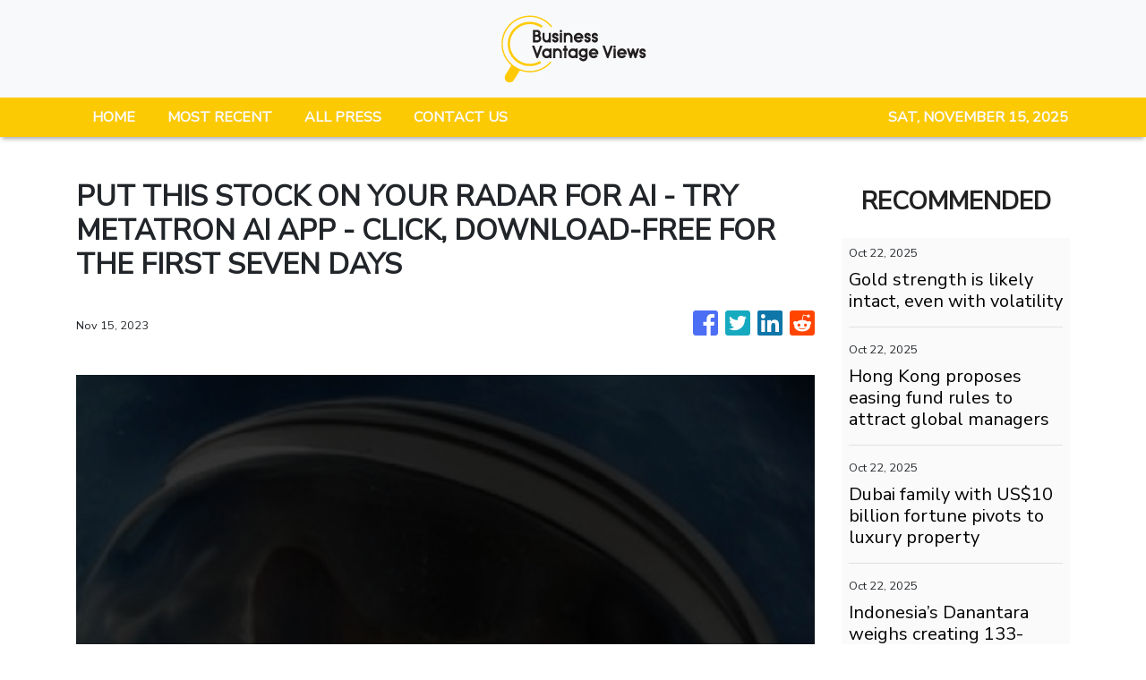

--- FILE ---
content_type: text/html
request_url: https://businessvantageviews.com/news/put-this-stock-on-your-radar-for-ai-try-metatron-ai-app-click-downloadfree-for-the-first-seven-days/456379
body_size: 856
content:
<!DOCTYPE html>
<html lang="en">
  <head>
    <meta charset="utf-8" />
    <title>Business Vantage Views - Business & Startup News With A Difference</title>
    <base href="/" />
    <meta name="title" content="Business Vantage Views - Business & Startup News With A Difference" />
    <meta
      name="description"
      content="Pioneered by experienced entrepreneurs, Business Vantage Views stand tall with expertise from the investment world. "
    />
    <meta name="viewport" content="width=device-width, initial-scale=1" />
    <link rel="icon" type="image/x-icon" href="favicon.ico" />

    
    <meta property="og:title" content="Business Vantage Views - Business & Startup News With A Difference" />
    <meta
      property="og:description"
      content="Pioneered by experienced entrepreneurs, Business Vantage Views stand tall with expertise from the investment world. "
    />
    <meta property="og:image" content="assets/img/logo.png" />
    <meta property="article:publisher" content="Business Vantage Views" />
    <meta property="article:author" content="Business Vantage Views" />
    <meta property="twitter:card" content="summary" />
    <meta property="twitter:title" content="Business Vantage Views - Business & Startup News With A Difference" />
    <meta
      property="twitter:description"
      content="Pioneered by experienced entrepreneurs, Business Vantage Views stand tall with expertise from the investment world. "
    />
    <meta property="twitter:image" content="assets/img/logo.png" />

    <!-- Global site tag (gtag.js) - Google Analytics -->
    <script>
      (function (i, s, o, g, r, a, m) {
        i['GoogleAnalyticsObject'] = r;
        (i[r] =
          i[r] ||
          function () {
            (i[r].q = i[r].q || []).push(arguments);
          }),
          (i[r].l = 1 * new Date());
        (a = s.createElement(o)), (m = s.getElementsByTagName(o)[0]);
        a.async = 1;
        a.src = g;
        m.parentNode.insertBefore(a, m);
      })(window, document, 'script', 'https://www.google-analytics.com/analytics.js', 'ga');
      ga('create', 'UA-93857607-2', 'auto');
      ga('send', 'pageview');
    </script>
  <link rel="stylesheet" href="styles.8e8272193e457b7f6b39.css"></head>
  <body>
    <app-root></app-root>
  <script src="runtime-es2015.e7e0e2efca3d7d633b9b.js" type="module"></script><script src="runtime-es5.e7e0e2efca3d7d633b9b.js" nomodule defer></script><script src="polyfills-es5.341d48ffc88eaeae911d.js" nomodule defer></script><script src="polyfills-es2015.95bb65e853d2781ac3bd.js" type="module"></script><script src="scripts.42798d122d276276a555.js" defer></script><script src="main-es2015.ac62337c47e084a9534d.js" type="module"></script><script src="main-es5.ac62337c47e084a9534d.js" nomodule defer></script></body>
</html>


--- FILE ---
content_type: text/plain
request_url: https://www.google-analytics.com/j/collect?v=1&_v=j102&a=580423226&t=pageview&_s=1&dl=https%3A%2F%2Fbusinessvantageviews.com%2Fnews%2Fput-this-stock-on-your-radar-for-ai-try-metatron-ai-app-click-downloadfree-for-the-first-seven-days%2F456379&ul=en-us%40posix&dt=Business%20Vantage%20Views%20-%20Business%20%26%20Startup%20News%20With%20A%20Difference&sr=1280x720&vp=1280x720&_u=IEBAAEABAAAAACAAI~&jid=1337681331&gjid=58163165&cid=44232456.1763250449&tid=UA-93857607-2&_gid=1019813533.1763250449&_r=1&_slc=1&z=603933378
body_size: -453
content:
2,cG-HCNJZGR8MW